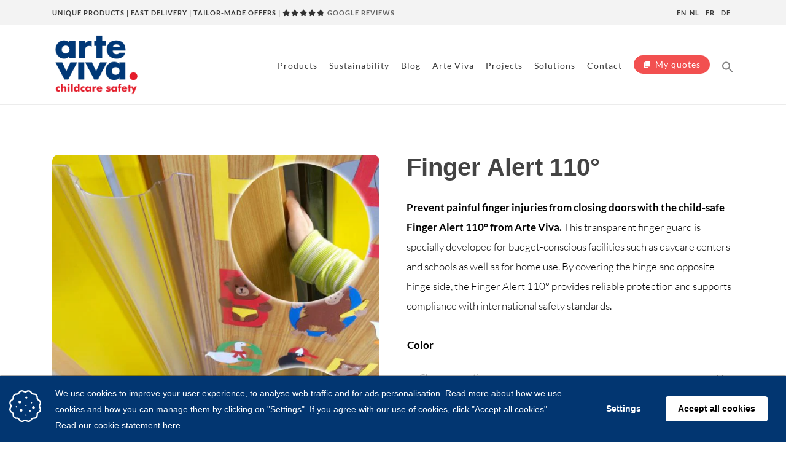

--- FILE ---
content_type: text/html; charset=utf-8
request_url: https://www.google.com/recaptcha/api2/anchor?ar=1&k=6LcvfbQaAAAAADwQb7V_JFTlNioXgoFr30vKKc5b&co=aHR0cHM6Ly9hcnRldml2YS5jb206NDQz&hl=en&v=PoyoqOPhxBO7pBk68S4YbpHZ&size=invisible&anchor-ms=20000&execute-ms=30000&cb=vw1qlhiuvzcr
body_size: 48499
content:
<!DOCTYPE HTML><html dir="ltr" lang="en"><head><meta http-equiv="Content-Type" content="text/html; charset=UTF-8">
<meta http-equiv="X-UA-Compatible" content="IE=edge">
<title>reCAPTCHA</title>
<style type="text/css">
/* cyrillic-ext */
@font-face {
  font-family: 'Roboto';
  font-style: normal;
  font-weight: 400;
  font-stretch: 100%;
  src: url(//fonts.gstatic.com/s/roboto/v48/KFO7CnqEu92Fr1ME7kSn66aGLdTylUAMa3GUBHMdazTgWw.woff2) format('woff2');
  unicode-range: U+0460-052F, U+1C80-1C8A, U+20B4, U+2DE0-2DFF, U+A640-A69F, U+FE2E-FE2F;
}
/* cyrillic */
@font-face {
  font-family: 'Roboto';
  font-style: normal;
  font-weight: 400;
  font-stretch: 100%;
  src: url(//fonts.gstatic.com/s/roboto/v48/KFO7CnqEu92Fr1ME7kSn66aGLdTylUAMa3iUBHMdazTgWw.woff2) format('woff2');
  unicode-range: U+0301, U+0400-045F, U+0490-0491, U+04B0-04B1, U+2116;
}
/* greek-ext */
@font-face {
  font-family: 'Roboto';
  font-style: normal;
  font-weight: 400;
  font-stretch: 100%;
  src: url(//fonts.gstatic.com/s/roboto/v48/KFO7CnqEu92Fr1ME7kSn66aGLdTylUAMa3CUBHMdazTgWw.woff2) format('woff2');
  unicode-range: U+1F00-1FFF;
}
/* greek */
@font-face {
  font-family: 'Roboto';
  font-style: normal;
  font-weight: 400;
  font-stretch: 100%;
  src: url(//fonts.gstatic.com/s/roboto/v48/KFO7CnqEu92Fr1ME7kSn66aGLdTylUAMa3-UBHMdazTgWw.woff2) format('woff2');
  unicode-range: U+0370-0377, U+037A-037F, U+0384-038A, U+038C, U+038E-03A1, U+03A3-03FF;
}
/* math */
@font-face {
  font-family: 'Roboto';
  font-style: normal;
  font-weight: 400;
  font-stretch: 100%;
  src: url(//fonts.gstatic.com/s/roboto/v48/KFO7CnqEu92Fr1ME7kSn66aGLdTylUAMawCUBHMdazTgWw.woff2) format('woff2');
  unicode-range: U+0302-0303, U+0305, U+0307-0308, U+0310, U+0312, U+0315, U+031A, U+0326-0327, U+032C, U+032F-0330, U+0332-0333, U+0338, U+033A, U+0346, U+034D, U+0391-03A1, U+03A3-03A9, U+03B1-03C9, U+03D1, U+03D5-03D6, U+03F0-03F1, U+03F4-03F5, U+2016-2017, U+2034-2038, U+203C, U+2040, U+2043, U+2047, U+2050, U+2057, U+205F, U+2070-2071, U+2074-208E, U+2090-209C, U+20D0-20DC, U+20E1, U+20E5-20EF, U+2100-2112, U+2114-2115, U+2117-2121, U+2123-214F, U+2190, U+2192, U+2194-21AE, U+21B0-21E5, U+21F1-21F2, U+21F4-2211, U+2213-2214, U+2216-22FF, U+2308-230B, U+2310, U+2319, U+231C-2321, U+2336-237A, U+237C, U+2395, U+239B-23B7, U+23D0, U+23DC-23E1, U+2474-2475, U+25AF, U+25B3, U+25B7, U+25BD, U+25C1, U+25CA, U+25CC, U+25FB, U+266D-266F, U+27C0-27FF, U+2900-2AFF, U+2B0E-2B11, U+2B30-2B4C, U+2BFE, U+3030, U+FF5B, U+FF5D, U+1D400-1D7FF, U+1EE00-1EEFF;
}
/* symbols */
@font-face {
  font-family: 'Roboto';
  font-style: normal;
  font-weight: 400;
  font-stretch: 100%;
  src: url(//fonts.gstatic.com/s/roboto/v48/KFO7CnqEu92Fr1ME7kSn66aGLdTylUAMaxKUBHMdazTgWw.woff2) format('woff2');
  unicode-range: U+0001-000C, U+000E-001F, U+007F-009F, U+20DD-20E0, U+20E2-20E4, U+2150-218F, U+2190, U+2192, U+2194-2199, U+21AF, U+21E6-21F0, U+21F3, U+2218-2219, U+2299, U+22C4-22C6, U+2300-243F, U+2440-244A, U+2460-24FF, U+25A0-27BF, U+2800-28FF, U+2921-2922, U+2981, U+29BF, U+29EB, U+2B00-2BFF, U+4DC0-4DFF, U+FFF9-FFFB, U+10140-1018E, U+10190-1019C, U+101A0, U+101D0-101FD, U+102E0-102FB, U+10E60-10E7E, U+1D2C0-1D2D3, U+1D2E0-1D37F, U+1F000-1F0FF, U+1F100-1F1AD, U+1F1E6-1F1FF, U+1F30D-1F30F, U+1F315, U+1F31C, U+1F31E, U+1F320-1F32C, U+1F336, U+1F378, U+1F37D, U+1F382, U+1F393-1F39F, U+1F3A7-1F3A8, U+1F3AC-1F3AF, U+1F3C2, U+1F3C4-1F3C6, U+1F3CA-1F3CE, U+1F3D4-1F3E0, U+1F3ED, U+1F3F1-1F3F3, U+1F3F5-1F3F7, U+1F408, U+1F415, U+1F41F, U+1F426, U+1F43F, U+1F441-1F442, U+1F444, U+1F446-1F449, U+1F44C-1F44E, U+1F453, U+1F46A, U+1F47D, U+1F4A3, U+1F4B0, U+1F4B3, U+1F4B9, U+1F4BB, U+1F4BF, U+1F4C8-1F4CB, U+1F4D6, U+1F4DA, U+1F4DF, U+1F4E3-1F4E6, U+1F4EA-1F4ED, U+1F4F7, U+1F4F9-1F4FB, U+1F4FD-1F4FE, U+1F503, U+1F507-1F50B, U+1F50D, U+1F512-1F513, U+1F53E-1F54A, U+1F54F-1F5FA, U+1F610, U+1F650-1F67F, U+1F687, U+1F68D, U+1F691, U+1F694, U+1F698, U+1F6AD, U+1F6B2, U+1F6B9-1F6BA, U+1F6BC, U+1F6C6-1F6CF, U+1F6D3-1F6D7, U+1F6E0-1F6EA, U+1F6F0-1F6F3, U+1F6F7-1F6FC, U+1F700-1F7FF, U+1F800-1F80B, U+1F810-1F847, U+1F850-1F859, U+1F860-1F887, U+1F890-1F8AD, U+1F8B0-1F8BB, U+1F8C0-1F8C1, U+1F900-1F90B, U+1F93B, U+1F946, U+1F984, U+1F996, U+1F9E9, U+1FA00-1FA6F, U+1FA70-1FA7C, U+1FA80-1FA89, U+1FA8F-1FAC6, U+1FACE-1FADC, U+1FADF-1FAE9, U+1FAF0-1FAF8, U+1FB00-1FBFF;
}
/* vietnamese */
@font-face {
  font-family: 'Roboto';
  font-style: normal;
  font-weight: 400;
  font-stretch: 100%;
  src: url(//fonts.gstatic.com/s/roboto/v48/KFO7CnqEu92Fr1ME7kSn66aGLdTylUAMa3OUBHMdazTgWw.woff2) format('woff2');
  unicode-range: U+0102-0103, U+0110-0111, U+0128-0129, U+0168-0169, U+01A0-01A1, U+01AF-01B0, U+0300-0301, U+0303-0304, U+0308-0309, U+0323, U+0329, U+1EA0-1EF9, U+20AB;
}
/* latin-ext */
@font-face {
  font-family: 'Roboto';
  font-style: normal;
  font-weight: 400;
  font-stretch: 100%;
  src: url(//fonts.gstatic.com/s/roboto/v48/KFO7CnqEu92Fr1ME7kSn66aGLdTylUAMa3KUBHMdazTgWw.woff2) format('woff2');
  unicode-range: U+0100-02BA, U+02BD-02C5, U+02C7-02CC, U+02CE-02D7, U+02DD-02FF, U+0304, U+0308, U+0329, U+1D00-1DBF, U+1E00-1E9F, U+1EF2-1EFF, U+2020, U+20A0-20AB, U+20AD-20C0, U+2113, U+2C60-2C7F, U+A720-A7FF;
}
/* latin */
@font-face {
  font-family: 'Roboto';
  font-style: normal;
  font-weight: 400;
  font-stretch: 100%;
  src: url(//fonts.gstatic.com/s/roboto/v48/KFO7CnqEu92Fr1ME7kSn66aGLdTylUAMa3yUBHMdazQ.woff2) format('woff2');
  unicode-range: U+0000-00FF, U+0131, U+0152-0153, U+02BB-02BC, U+02C6, U+02DA, U+02DC, U+0304, U+0308, U+0329, U+2000-206F, U+20AC, U+2122, U+2191, U+2193, U+2212, U+2215, U+FEFF, U+FFFD;
}
/* cyrillic-ext */
@font-face {
  font-family: 'Roboto';
  font-style: normal;
  font-weight: 500;
  font-stretch: 100%;
  src: url(//fonts.gstatic.com/s/roboto/v48/KFO7CnqEu92Fr1ME7kSn66aGLdTylUAMa3GUBHMdazTgWw.woff2) format('woff2');
  unicode-range: U+0460-052F, U+1C80-1C8A, U+20B4, U+2DE0-2DFF, U+A640-A69F, U+FE2E-FE2F;
}
/* cyrillic */
@font-face {
  font-family: 'Roboto';
  font-style: normal;
  font-weight: 500;
  font-stretch: 100%;
  src: url(//fonts.gstatic.com/s/roboto/v48/KFO7CnqEu92Fr1ME7kSn66aGLdTylUAMa3iUBHMdazTgWw.woff2) format('woff2');
  unicode-range: U+0301, U+0400-045F, U+0490-0491, U+04B0-04B1, U+2116;
}
/* greek-ext */
@font-face {
  font-family: 'Roboto';
  font-style: normal;
  font-weight: 500;
  font-stretch: 100%;
  src: url(//fonts.gstatic.com/s/roboto/v48/KFO7CnqEu92Fr1ME7kSn66aGLdTylUAMa3CUBHMdazTgWw.woff2) format('woff2');
  unicode-range: U+1F00-1FFF;
}
/* greek */
@font-face {
  font-family: 'Roboto';
  font-style: normal;
  font-weight: 500;
  font-stretch: 100%;
  src: url(//fonts.gstatic.com/s/roboto/v48/KFO7CnqEu92Fr1ME7kSn66aGLdTylUAMa3-UBHMdazTgWw.woff2) format('woff2');
  unicode-range: U+0370-0377, U+037A-037F, U+0384-038A, U+038C, U+038E-03A1, U+03A3-03FF;
}
/* math */
@font-face {
  font-family: 'Roboto';
  font-style: normal;
  font-weight: 500;
  font-stretch: 100%;
  src: url(//fonts.gstatic.com/s/roboto/v48/KFO7CnqEu92Fr1ME7kSn66aGLdTylUAMawCUBHMdazTgWw.woff2) format('woff2');
  unicode-range: U+0302-0303, U+0305, U+0307-0308, U+0310, U+0312, U+0315, U+031A, U+0326-0327, U+032C, U+032F-0330, U+0332-0333, U+0338, U+033A, U+0346, U+034D, U+0391-03A1, U+03A3-03A9, U+03B1-03C9, U+03D1, U+03D5-03D6, U+03F0-03F1, U+03F4-03F5, U+2016-2017, U+2034-2038, U+203C, U+2040, U+2043, U+2047, U+2050, U+2057, U+205F, U+2070-2071, U+2074-208E, U+2090-209C, U+20D0-20DC, U+20E1, U+20E5-20EF, U+2100-2112, U+2114-2115, U+2117-2121, U+2123-214F, U+2190, U+2192, U+2194-21AE, U+21B0-21E5, U+21F1-21F2, U+21F4-2211, U+2213-2214, U+2216-22FF, U+2308-230B, U+2310, U+2319, U+231C-2321, U+2336-237A, U+237C, U+2395, U+239B-23B7, U+23D0, U+23DC-23E1, U+2474-2475, U+25AF, U+25B3, U+25B7, U+25BD, U+25C1, U+25CA, U+25CC, U+25FB, U+266D-266F, U+27C0-27FF, U+2900-2AFF, U+2B0E-2B11, U+2B30-2B4C, U+2BFE, U+3030, U+FF5B, U+FF5D, U+1D400-1D7FF, U+1EE00-1EEFF;
}
/* symbols */
@font-face {
  font-family: 'Roboto';
  font-style: normal;
  font-weight: 500;
  font-stretch: 100%;
  src: url(//fonts.gstatic.com/s/roboto/v48/KFO7CnqEu92Fr1ME7kSn66aGLdTylUAMaxKUBHMdazTgWw.woff2) format('woff2');
  unicode-range: U+0001-000C, U+000E-001F, U+007F-009F, U+20DD-20E0, U+20E2-20E4, U+2150-218F, U+2190, U+2192, U+2194-2199, U+21AF, U+21E6-21F0, U+21F3, U+2218-2219, U+2299, U+22C4-22C6, U+2300-243F, U+2440-244A, U+2460-24FF, U+25A0-27BF, U+2800-28FF, U+2921-2922, U+2981, U+29BF, U+29EB, U+2B00-2BFF, U+4DC0-4DFF, U+FFF9-FFFB, U+10140-1018E, U+10190-1019C, U+101A0, U+101D0-101FD, U+102E0-102FB, U+10E60-10E7E, U+1D2C0-1D2D3, U+1D2E0-1D37F, U+1F000-1F0FF, U+1F100-1F1AD, U+1F1E6-1F1FF, U+1F30D-1F30F, U+1F315, U+1F31C, U+1F31E, U+1F320-1F32C, U+1F336, U+1F378, U+1F37D, U+1F382, U+1F393-1F39F, U+1F3A7-1F3A8, U+1F3AC-1F3AF, U+1F3C2, U+1F3C4-1F3C6, U+1F3CA-1F3CE, U+1F3D4-1F3E0, U+1F3ED, U+1F3F1-1F3F3, U+1F3F5-1F3F7, U+1F408, U+1F415, U+1F41F, U+1F426, U+1F43F, U+1F441-1F442, U+1F444, U+1F446-1F449, U+1F44C-1F44E, U+1F453, U+1F46A, U+1F47D, U+1F4A3, U+1F4B0, U+1F4B3, U+1F4B9, U+1F4BB, U+1F4BF, U+1F4C8-1F4CB, U+1F4D6, U+1F4DA, U+1F4DF, U+1F4E3-1F4E6, U+1F4EA-1F4ED, U+1F4F7, U+1F4F9-1F4FB, U+1F4FD-1F4FE, U+1F503, U+1F507-1F50B, U+1F50D, U+1F512-1F513, U+1F53E-1F54A, U+1F54F-1F5FA, U+1F610, U+1F650-1F67F, U+1F687, U+1F68D, U+1F691, U+1F694, U+1F698, U+1F6AD, U+1F6B2, U+1F6B9-1F6BA, U+1F6BC, U+1F6C6-1F6CF, U+1F6D3-1F6D7, U+1F6E0-1F6EA, U+1F6F0-1F6F3, U+1F6F7-1F6FC, U+1F700-1F7FF, U+1F800-1F80B, U+1F810-1F847, U+1F850-1F859, U+1F860-1F887, U+1F890-1F8AD, U+1F8B0-1F8BB, U+1F8C0-1F8C1, U+1F900-1F90B, U+1F93B, U+1F946, U+1F984, U+1F996, U+1F9E9, U+1FA00-1FA6F, U+1FA70-1FA7C, U+1FA80-1FA89, U+1FA8F-1FAC6, U+1FACE-1FADC, U+1FADF-1FAE9, U+1FAF0-1FAF8, U+1FB00-1FBFF;
}
/* vietnamese */
@font-face {
  font-family: 'Roboto';
  font-style: normal;
  font-weight: 500;
  font-stretch: 100%;
  src: url(//fonts.gstatic.com/s/roboto/v48/KFO7CnqEu92Fr1ME7kSn66aGLdTylUAMa3OUBHMdazTgWw.woff2) format('woff2');
  unicode-range: U+0102-0103, U+0110-0111, U+0128-0129, U+0168-0169, U+01A0-01A1, U+01AF-01B0, U+0300-0301, U+0303-0304, U+0308-0309, U+0323, U+0329, U+1EA0-1EF9, U+20AB;
}
/* latin-ext */
@font-face {
  font-family: 'Roboto';
  font-style: normal;
  font-weight: 500;
  font-stretch: 100%;
  src: url(//fonts.gstatic.com/s/roboto/v48/KFO7CnqEu92Fr1ME7kSn66aGLdTylUAMa3KUBHMdazTgWw.woff2) format('woff2');
  unicode-range: U+0100-02BA, U+02BD-02C5, U+02C7-02CC, U+02CE-02D7, U+02DD-02FF, U+0304, U+0308, U+0329, U+1D00-1DBF, U+1E00-1E9F, U+1EF2-1EFF, U+2020, U+20A0-20AB, U+20AD-20C0, U+2113, U+2C60-2C7F, U+A720-A7FF;
}
/* latin */
@font-face {
  font-family: 'Roboto';
  font-style: normal;
  font-weight: 500;
  font-stretch: 100%;
  src: url(//fonts.gstatic.com/s/roboto/v48/KFO7CnqEu92Fr1ME7kSn66aGLdTylUAMa3yUBHMdazQ.woff2) format('woff2');
  unicode-range: U+0000-00FF, U+0131, U+0152-0153, U+02BB-02BC, U+02C6, U+02DA, U+02DC, U+0304, U+0308, U+0329, U+2000-206F, U+20AC, U+2122, U+2191, U+2193, U+2212, U+2215, U+FEFF, U+FFFD;
}
/* cyrillic-ext */
@font-face {
  font-family: 'Roboto';
  font-style: normal;
  font-weight: 900;
  font-stretch: 100%;
  src: url(//fonts.gstatic.com/s/roboto/v48/KFO7CnqEu92Fr1ME7kSn66aGLdTylUAMa3GUBHMdazTgWw.woff2) format('woff2');
  unicode-range: U+0460-052F, U+1C80-1C8A, U+20B4, U+2DE0-2DFF, U+A640-A69F, U+FE2E-FE2F;
}
/* cyrillic */
@font-face {
  font-family: 'Roboto';
  font-style: normal;
  font-weight: 900;
  font-stretch: 100%;
  src: url(//fonts.gstatic.com/s/roboto/v48/KFO7CnqEu92Fr1ME7kSn66aGLdTylUAMa3iUBHMdazTgWw.woff2) format('woff2');
  unicode-range: U+0301, U+0400-045F, U+0490-0491, U+04B0-04B1, U+2116;
}
/* greek-ext */
@font-face {
  font-family: 'Roboto';
  font-style: normal;
  font-weight: 900;
  font-stretch: 100%;
  src: url(//fonts.gstatic.com/s/roboto/v48/KFO7CnqEu92Fr1ME7kSn66aGLdTylUAMa3CUBHMdazTgWw.woff2) format('woff2');
  unicode-range: U+1F00-1FFF;
}
/* greek */
@font-face {
  font-family: 'Roboto';
  font-style: normal;
  font-weight: 900;
  font-stretch: 100%;
  src: url(//fonts.gstatic.com/s/roboto/v48/KFO7CnqEu92Fr1ME7kSn66aGLdTylUAMa3-UBHMdazTgWw.woff2) format('woff2');
  unicode-range: U+0370-0377, U+037A-037F, U+0384-038A, U+038C, U+038E-03A1, U+03A3-03FF;
}
/* math */
@font-face {
  font-family: 'Roboto';
  font-style: normal;
  font-weight: 900;
  font-stretch: 100%;
  src: url(//fonts.gstatic.com/s/roboto/v48/KFO7CnqEu92Fr1ME7kSn66aGLdTylUAMawCUBHMdazTgWw.woff2) format('woff2');
  unicode-range: U+0302-0303, U+0305, U+0307-0308, U+0310, U+0312, U+0315, U+031A, U+0326-0327, U+032C, U+032F-0330, U+0332-0333, U+0338, U+033A, U+0346, U+034D, U+0391-03A1, U+03A3-03A9, U+03B1-03C9, U+03D1, U+03D5-03D6, U+03F0-03F1, U+03F4-03F5, U+2016-2017, U+2034-2038, U+203C, U+2040, U+2043, U+2047, U+2050, U+2057, U+205F, U+2070-2071, U+2074-208E, U+2090-209C, U+20D0-20DC, U+20E1, U+20E5-20EF, U+2100-2112, U+2114-2115, U+2117-2121, U+2123-214F, U+2190, U+2192, U+2194-21AE, U+21B0-21E5, U+21F1-21F2, U+21F4-2211, U+2213-2214, U+2216-22FF, U+2308-230B, U+2310, U+2319, U+231C-2321, U+2336-237A, U+237C, U+2395, U+239B-23B7, U+23D0, U+23DC-23E1, U+2474-2475, U+25AF, U+25B3, U+25B7, U+25BD, U+25C1, U+25CA, U+25CC, U+25FB, U+266D-266F, U+27C0-27FF, U+2900-2AFF, U+2B0E-2B11, U+2B30-2B4C, U+2BFE, U+3030, U+FF5B, U+FF5D, U+1D400-1D7FF, U+1EE00-1EEFF;
}
/* symbols */
@font-face {
  font-family: 'Roboto';
  font-style: normal;
  font-weight: 900;
  font-stretch: 100%;
  src: url(//fonts.gstatic.com/s/roboto/v48/KFO7CnqEu92Fr1ME7kSn66aGLdTylUAMaxKUBHMdazTgWw.woff2) format('woff2');
  unicode-range: U+0001-000C, U+000E-001F, U+007F-009F, U+20DD-20E0, U+20E2-20E4, U+2150-218F, U+2190, U+2192, U+2194-2199, U+21AF, U+21E6-21F0, U+21F3, U+2218-2219, U+2299, U+22C4-22C6, U+2300-243F, U+2440-244A, U+2460-24FF, U+25A0-27BF, U+2800-28FF, U+2921-2922, U+2981, U+29BF, U+29EB, U+2B00-2BFF, U+4DC0-4DFF, U+FFF9-FFFB, U+10140-1018E, U+10190-1019C, U+101A0, U+101D0-101FD, U+102E0-102FB, U+10E60-10E7E, U+1D2C0-1D2D3, U+1D2E0-1D37F, U+1F000-1F0FF, U+1F100-1F1AD, U+1F1E6-1F1FF, U+1F30D-1F30F, U+1F315, U+1F31C, U+1F31E, U+1F320-1F32C, U+1F336, U+1F378, U+1F37D, U+1F382, U+1F393-1F39F, U+1F3A7-1F3A8, U+1F3AC-1F3AF, U+1F3C2, U+1F3C4-1F3C6, U+1F3CA-1F3CE, U+1F3D4-1F3E0, U+1F3ED, U+1F3F1-1F3F3, U+1F3F5-1F3F7, U+1F408, U+1F415, U+1F41F, U+1F426, U+1F43F, U+1F441-1F442, U+1F444, U+1F446-1F449, U+1F44C-1F44E, U+1F453, U+1F46A, U+1F47D, U+1F4A3, U+1F4B0, U+1F4B3, U+1F4B9, U+1F4BB, U+1F4BF, U+1F4C8-1F4CB, U+1F4D6, U+1F4DA, U+1F4DF, U+1F4E3-1F4E6, U+1F4EA-1F4ED, U+1F4F7, U+1F4F9-1F4FB, U+1F4FD-1F4FE, U+1F503, U+1F507-1F50B, U+1F50D, U+1F512-1F513, U+1F53E-1F54A, U+1F54F-1F5FA, U+1F610, U+1F650-1F67F, U+1F687, U+1F68D, U+1F691, U+1F694, U+1F698, U+1F6AD, U+1F6B2, U+1F6B9-1F6BA, U+1F6BC, U+1F6C6-1F6CF, U+1F6D3-1F6D7, U+1F6E0-1F6EA, U+1F6F0-1F6F3, U+1F6F7-1F6FC, U+1F700-1F7FF, U+1F800-1F80B, U+1F810-1F847, U+1F850-1F859, U+1F860-1F887, U+1F890-1F8AD, U+1F8B0-1F8BB, U+1F8C0-1F8C1, U+1F900-1F90B, U+1F93B, U+1F946, U+1F984, U+1F996, U+1F9E9, U+1FA00-1FA6F, U+1FA70-1FA7C, U+1FA80-1FA89, U+1FA8F-1FAC6, U+1FACE-1FADC, U+1FADF-1FAE9, U+1FAF0-1FAF8, U+1FB00-1FBFF;
}
/* vietnamese */
@font-face {
  font-family: 'Roboto';
  font-style: normal;
  font-weight: 900;
  font-stretch: 100%;
  src: url(//fonts.gstatic.com/s/roboto/v48/KFO7CnqEu92Fr1ME7kSn66aGLdTylUAMa3OUBHMdazTgWw.woff2) format('woff2');
  unicode-range: U+0102-0103, U+0110-0111, U+0128-0129, U+0168-0169, U+01A0-01A1, U+01AF-01B0, U+0300-0301, U+0303-0304, U+0308-0309, U+0323, U+0329, U+1EA0-1EF9, U+20AB;
}
/* latin-ext */
@font-face {
  font-family: 'Roboto';
  font-style: normal;
  font-weight: 900;
  font-stretch: 100%;
  src: url(//fonts.gstatic.com/s/roboto/v48/KFO7CnqEu92Fr1ME7kSn66aGLdTylUAMa3KUBHMdazTgWw.woff2) format('woff2');
  unicode-range: U+0100-02BA, U+02BD-02C5, U+02C7-02CC, U+02CE-02D7, U+02DD-02FF, U+0304, U+0308, U+0329, U+1D00-1DBF, U+1E00-1E9F, U+1EF2-1EFF, U+2020, U+20A0-20AB, U+20AD-20C0, U+2113, U+2C60-2C7F, U+A720-A7FF;
}
/* latin */
@font-face {
  font-family: 'Roboto';
  font-style: normal;
  font-weight: 900;
  font-stretch: 100%;
  src: url(//fonts.gstatic.com/s/roboto/v48/KFO7CnqEu92Fr1ME7kSn66aGLdTylUAMa3yUBHMdazQ.woff2) format('woff2');
  unicode-range: U+0000-00FF, U+0131, U+0152-0153, U+02BB-02BC, U+02C6, U+02DA, U+02DC, U+0304, U+0308, U+0329, U+2000-206F, U+20AC, U+2122, U+2191, U+2193, U+2212, U+2215, U+FEFF, U+FFFD;
}

</style>
<link rel="stylesheet" type="text/css" href="https://www.gstatic.com/recaptcha/releases/PoyoqOPhxBO7pBk68S4YbpHZ/styles__ltr.css">
<script nonce="8uV-OHRkbT6OefBSJ6N4-Q" type="text/javascript">window['__recaptcha_api'] = 'https://www.google.com/recaptcha/api2/';</script>
<script type="text/javascript" src="https://www.gstatic.com/recaptcha/releases/PoyoqOPhxBO7pBk68S4YbpHZ/recaptcha__en.js" nonce="8uV-OHRkbT6OefBSJ6N4-Q">
      
    </script></head>
<body><div id="rc-anchor-alert" class="rc-anchor-alert"></div>
<input type="hidden" id="recaptcha-token" value="[base64]">
<script type="text/javascript" nonce="8uV-OHRkbT6OefBSJ6N4-Q">
      recaptcha.anchor.Main.init("[\x22ainput\x22,[\x22bgdata\x22,\x22\x22,\[base64]/[base64]/UltIKytdPWE6KGE8MjA0OD9SW0grK109YT4+NnwxOTI6KChhJjY0NTEyKT09NTUyOTYmJnErMTxoLmxlbmd0aCYmKGguY2hhckNvZGVBdChxKzEpJjY0NTEyKT09NTYzMjA/[base64]/MjU1OlI/[base64]/[base64]/[base64]/[base64]/[base64]/[base64]/[base64]/[base64]/[base64]/[base64]\x22,\[base64]\\u003d\x22,\[base64]/[base64]/[base64]/w5vCpcO+QMKfwqXDskLDsjrDksOWUsKjDMK0OABNw5LDlGfDnsOECMOtTMKlIyUnaMOOSsOJahfDnQxbXsK4w4zDi8Osw7HCgVccw64Rw5A/w5NnwofClTbDlRkRw5vDpj/Cn8O+dCg+w41/w7YHwqUxHcKwwrwHD8KrwqfCpcKVRMKqTT5Dw6DCrcKxPBJSKG/[base64]/wrM/XipUPGBoGgTCn8O+GUQnwq/ChcK+L8KvJn/CmjnDsTo8YirDncKvX8K+e8OYwobDvWPCkDomw5PDtHvCicKJwpsMYcOGw51nwo8MwpLDvcOOw7jDi8KvF8ONIxFVRMKVAFI9S8KBw6LDmm/CncO+wr7Ck8OdDGrCizcdQMONGg/[base64]/fMKyw43CkMKyS8OEw7DDi8K2wq9iUnRLKMK8fsK6wr0ZOsOqFMOVFcOYw4rCqXnCuEPDtMKhwoLCm8KCw75ZYsOvwqvDqlceMgrChSIaw5Y3wog9wp3CsErDtcO/w7/Dp193wqLCvsO7AS/CisOBw7hbwq3CthN9w5V1wrgbw7Fzw7PDpMOqXMOKwrIxwr5VJcOtJMOHVyrCnl3Dg8OxV8Kle8K1wrd9w7d1M8OLw6EjwrJ4wokxHsKwwqjCocKsUWRew6RUwr/[base64]/eU5tw5IceTR9BcKBw4zCjAEfZ8OAUMO3RcOkw55jw6XDiwVaw67DjMOATcKjN8KRIcOpwrocZRXCuV/CrMKSdsOxPTzDtUEOKgtGwrgFw4LDrcKTw4BWWsOWwptdw5PCthljwrHDlhLDm8OCHy5lwqlUHmhxw57CtTTDq8ORL8K5Qg0CXsOpwpHCtijCoMKgdcKlwqTCnlLDiGsOB8KEGUPCuMKFwrwWwoHDgmHDpEBSw4FVSG7DlMKXCMOVw4nDpABwegdTacKZJcKWAh/Cl8OBNcK2w6ZqccK8wrpnT8KewoYiekfDj8Opw73ClcONw4IWTTVCwq/DlnAfc0TClQgIwrVZwpLDjHVgwq0AEwUDw7ggwpjChcKtw4TDriByw4wlFsKWw702GMK1wrXCusKtfMKHw4gsV3olw6/[base64]/[base64]/DgHLDm8KBSXMSwohzw4PCokTDqcO3w53CoMKmw6bDocKzwrpBasKJGlVvwoRFT3t2w4g5wrHCpcOMwrNjEMKGd8OcBMKQLknCknnDjj8hw5TCnMO2fwUce3nDnQQVDWrCoMKOYGnDkC3ChnHDvGdewp1ea2nCk8OIRsKDw7TClcKqw4LDkREhNsO2Yj/[base64]/DlGjDg2xPw7Q6w581XxIRJ1/Dig7DrsKLFcOiY0TDlcKAw6owMRJuwqDCn8KxbX/CkRFxw5zDr8K0wq3Ci8Kvf8KFRFVZF1VqwrQqwq1Fw5F2wo7Cj2nDvVLDoFJyw4/DlXQmw4RValNHw53CjzHDrsK7IDFUfhLDjm/DqcO0NFfDgcOGw5tOJjEPwqgXD8KpFcKfwo5Ww6olVcOqdsKmwpRQwqrCqVbCh8KjwqgLdcKqw6xyTXXDp1wcIcObesOxJMO8f8KdR2rDsSbDv0jDpljDrGDDuMOBwqt9wqJTw5XCt8KDw6jDl2hGwpNNXsKtwojCicKSwonDmU8ZYMK/[base64]/[base64]/CgEXDkW9Ew5AoMMO8eHoFwr3DvCtxJHnCs0Ucwo/Dk2fDosKuw6LCqWQ3w5bChyIuwoDCvcOMwqzDqcOsFkzChcKOGAodwpsAwrZCw6DDoVLCqj3DoVhTCcK1w4ZQa8K3wq5zWETDusKRKxRWAsK+w77DnBjCjBEZJ0tVw6/Dq8KLZcOfwp9jw5ZVw4VYw6VKKcO+w4bDnsOfFwvDvcOMwqzCnMOBElPCo8KKwr3CoWvDgnnCvsOQRgZ6QcKXw5IZw6zDh3XDpMOoHsKCUSLDuFDChMKGJsOAJmcsw6YRUsOQwosdKcKmBhoPwrvCi8OVw6VHw7UiVTDCvQ4Iwq/CncKow7XCocOewo13AGDCvMKoBy0QwqnDg8KwPx0uCMOXwpfCiDTDjMOGW20AwqzCgsKpN8OEaFHCpcORw6bCg8K5w6PDtThfwqN4RUkJw4VKD2g6BiLCksOADVjChBPCrmLDiMO0JkjCqsKjMT7Co3DChSJbIcODwo3ChG/[base64]/DjMKhw4DCscKeWcKDw7TDtMKQD8OtwpnDhcKZwofCsGgLFBQyw4HClkDCmn4OwrUnLQ0Ew7Q/csKAwqsVwq/DoMKkCcKeCEBYbVfCtcOwDFxTSMKRw7tsLcKPwp7DkVYwW8KcFcOrw4XDlx7DmcOLw5pXB8OLw77DlA13wq/Ch8Oowrk8OCtLVsOFcwjDjlYKwpAdw4PChgXCrxjDosKOw7EqwrzDkGbCosOLw57ChArDm8KbYcOaw4gRQ1DCo8Kwaxx2wrsjw6XCmsK2w63DmcOVcMKxwr1ZPRnDgMOed8OgScOlcMO5wo/CgCrCrMK5w4/CpRNCCU9VwqZQFAHCtsKKUn9VLSJAwrF5wq3CosOSDW7CvcOsKXXDgcOXw4bChh/CgMKrcMKZVsKJwqsewpI2wozDsi3CuCjCicKuw7s4fHdRYMKpwrzDkUzCj8KNAzLCo1o+woTCtcOYwrgdwp3CisOJwrvDqijDqCkyQTDDkgArJcOUYcO/w4xLSMKOWcO9Blskw6jCnsObYQjCqsKRwr4vV2LDuMOtwp0jwosqKcOaAsKOTAfCh05kCsKAw7TDqT5ySMK2E8O+w64sWcOtwrooKXAMwoZqHn/CrsO/w5RdRSXDmG1sNxTDuG5bBMOSwpHCkQ84w5nDtsKxw5tKIsKNw6zCqcOCF8Oxw7PDu2DCjBYdbcOPwqwlw6wAFsKvwohMQMOLw7bDh29UCWvCtzozFHxqw6vDvCLCqsKtwp3DoEpUYMKaWTnDk1DDvifCkh/DvD/ClMO/w67Dr1FywogOesKfwrjCoHbCpMO9csOZwr3DiQ8VU2fDtcO1wrXDh0soPH7DpsKQX8KUwrdpw4DDisKJXxHCr0XDvQHCh8OvwqHDnXJfSMOWEMK1AMOfwqh8woXCiTLDq8Ojw7J7D8OyPsKtZcOOR8O4w7oBw7lwwpIoSMOYwp7Do8K/w7tow7LDtcO1w697woM8wp56w5XCgWEVw5kEw5TCs8K0wovChhjCk2nCmVbDgxHDusOlwpfDtsK0w4lbfHVnM2Z2EUfCuxvCvsOWw5fDtsOZWMKLw4oxLGDCrRYJQSPDrWhkcMOGMsK0MhrCqF/DqyLClV7CmwPChsO/DXh9w5HCscO0PUPCp8KKd8Oxwrh6wrbDu8KXwpXCjcO2w6HDqsOePMKKVV3DnsOCSzI1w4bDgwDCrsKbFcKewoxlwo7Ct8Ouw4Y+wrPComANGsOlw6MJAX0TTnkzdnEUdMOhw4QfWyfDo13CkQEjBU/CicO4woNrd3RwwqcWSmVZcgtbw4whw4sEwqJawqbCsQnDixLChTnCqWDCr2Z7T24xdyXCoTJGQcOGwrfDtD/CnMK9IcKoIcO9w4TCtsKbFMKywr1Ww5jDtHTCnMKEQ2MXAx5mwqEWIV4bw4omw6ZhXcKzScOZwpI6CmzDlhDDvXrDpsOLw5MJVxtdwq7DoMKYNMKlCsKWwo/Ch8KIRE0JHi3CuSXCucKGX8OmYsKVCxvDt8KqF8OzXsKtVMOtw6PCkXjDuVo2MsKcwqbCjRfCtzoQwqjDkcO8w6zCqcOlK2XChMK5wrMtw4bCusOvwoPCq3LDtsKTw6/DlhDCiMOow5vDvU/[base64]/DjsKdMwvChCx8PiHCh33DmsKdPFHCoEI4wqLCo8K5w4zDujLDqEotw5zDtsO5wqRmw5rCuMO4c8OuC8KZw6LCv8OYDzh1JVPDnMOfJcOowqosIcKue3DDu8O/DcKhLg/DqnLCncOZw7bCuW/[base64]/C2TDm1YIGsKTJcKxw7gewo/[base64]/Dgz7ChcOIw6t+w7AZwrsXwpdIw6rChxV4w400dj5/wrjDlMKQw7nDv8KDwq/Dk8KYw7w7WHoMZcKOw787RWVSBhp1OULDlsKGwpc5LsKsw4sJN8KEBFHCkxnDkMKHwpDDkWMsw7/Ckw5GGsK5w5vDr2AjX8OjaXLDuMKxw77Ds8O9H8OJeMOnwrfCsQDDjAdHHy7DqsK1F8K3wobCp1DDgcKBw51uw5PCnhfCjEzCpMOxV8OHw6kmYcOQw77Cl8OWw5FHwo/CukrCll8yQmYgSGIFZMKWblvCoX3DrsOwwq7CnMOdw5sKwrPCu1NFw71swp7DscODYjM6R8KTdsOYH8OVwoXCjMKdw5XCj3HClT0/PcKvBcKecsODC8K1w5nDi2o3wrXCgz15wqQew5YvwoPDscK/woLDgXXDvU3DvcKdBDbDijrClcOWLXBLw4Blw5rDjsOlw4pFQT7CqcOGR1Z4DFk+LsOuwoZVwqV5HSNaw7JFwqzCrcOFw4LDscO/wrFAScK5w495w4HDnsOdw7xVR8O3YALDt8ORw41lEMKdw7TCqMOxX8Kgw6Jaw5hQw7BvwrzDp8Knw4Y/w5bCqF/DjWADw4XDv0/[base64]/Dq8Ofw7sZdAHDg2/CvT7ClcOhw7fDk1rCpyzCksKVw7gdw6sCwqMjw6nDp8O/wpfCgxRjw5xlbn3Dq8KjwqJBe3paYl98F1HDtsK0DjYCXlkTPcO4bcOLEcK/KjPCksOLaCvDosKeeMK/w5jDlUVEA2JHwr8eRsO4w67CgzBkUcKJdS7CnMOIwohzw4gRBMOxNBTDtjjCiXosw608w4vDpMKRw6jCnHIAEF1wX8OUEcOhJMOOw6/DmjttwpzCvcOqaxsXfcOiYsONwpvDo8OWKhvDpcK0w7ESw753bgjDqsK+YyLChkZUw5/CmMKMS8K7worCgUdDw4TClMKWWcKaDsOZw4MvInfDgDYxNx8YwpHCszEVDcKew5fCpiPDjsObwqQrERjChkDCr8O+wpxcJ3ZVwrERYWXCnhHCnMO/dQAFwobDgi4+c3ENa2QSFBLDjRlMw4c9w5oTIcKgw7pdXsOmYMKIwqRiwo0pci1Ew57DsWBKwpVqD8Ohw6ogw4PDu3zCoRUmI8O2w7pqwp9XQsKXwozDjTTDryHDj8Kvw4/DhSJUejdawozDrhg7w4bDhRTChgjCsU4gwoZVdcKWw74ywp5Uw7QlEsK/wpHDhMKew5llTUHDh8O6PiwAI8KKV8O/MwbDqMO8McKsCytSdMKRWH/[base64]/DhFIbwqd7UlHDsw93w6pzZinDtE3Dq8KdESfDukPCoWbCg8OtbmIWMXRnw7BLwopowrJfcTVxw4zCgMKUw7vDsxAbw6c+wr7DuMOYwrEzw7vDt8OaeF0vwpdMZhR3wrXColhPXsOfwrDCi3xObE/CgApNw4LCjmRLw67CvcO4PxA6aRDDh2DCiAI/NDdQw4Ejw4EKDcKYw4bCtcKHbm0swr1RZDjCn8OuwpsSwo8lw5nCvXTDscKtDwfCgQFebcOkWSzDjQcnRMKCwqJzbyQ7BcOhw44RK8KgGMK+O2JNUWDCocOiPsOmRnfCvMO4RTfCjiHCux0sw5XDtmIgd8Ohwr/Dg38kLzcVw5HDh8OnOBAzI8ONE8Krw4HCqXLDvsO/aMO6w4hEw6nDtMK3w4/DhHDDgXPDhsOZw77Ci0jCnlPCgMK2w6QPw6QjwotnTh8Lw5zDh8Ozw75owqrCk8KiWsOxw5NiW8OAw55SMCPCiyZgwqoZw5ErwokLwpHCvcKqBV/DszrDrjXCj2DDncKJwpzChsOZdcOXeMOIOFF+w7VVw5jClGvDg8OHDsOxw7hew5bDpi9uKjHDmTbCsS5Bwq/DhQY5ATrDmMKoXhQWw69WVsKMAXXCtiJJKcObw6Jow4jDucKFSRHDmcKjwqt3DMOYDF7DpAUTwpBAw5EFCGo2wqfDncO+w7APAmZSHzHCkMKaCsK1RcKhw6dEMQM7w5xCw6/Cqn1xw6zDl8Kad8OzS8KUbcKfQm7Dhk83cS/DucKAwrE3PsOlw5/CtcKPMXPDii7Dr8OHUsO/wrBRw4LCtcKCwrnCg8Khd8OwwrTCpG85C8OZwrzCncOLNF7DkUgCPMOKPXRLw4DDlsOuTlzDom0GfcOlw6ddbmZgVAjCjsK8w6cLHcOlI1bCrX7DjcKSw4RIwrEXwp/Dh3LDl0srwpfCusKswoNvVsOXcMO0HjPCrsKtP0w0wphJLAkyTVHCoMK0wqoic2tZH8KIwprCjk/CiMOaw6Jlw6dwwpfDiMKqIlovVcODPhbCvB/DmsOIw452M3HCqMKnFzLDvsK3wr5Mw6B7wp4HNHvDisKWa8K+WMKyWn9awrHDi294IRPCunFgbMKKExdTwrHCrcOsB3XDrsODHMKVw7vDq8ONbMOEw7QcwofCqsOgNcOIw6/Dj8KLHcKzfEfCkGfDhEgieMOgw6fDo8OKwrAMw7YEcsKhw5J+Zy/ChVEdBcOdMsOCdUgWw7Rye8OtQMOiw5TCucKZwr9ZbifDtsOTwrzCjAvDjjHDqsKuPMOhwrrDl0nDsj7DjWLCvS0nwpsMYsOAw5DClMOjw4gGwovDncOhTw4vw5ZJasK8T1hDw5o9w53DiQd7WA7DlGrCgMOLwrlGb8Opw4Eww4Y7wpvDkcKtGixqwo/[base64]/DcKJw5lbTcKDw44aUkLDk8KJwoTCoUNqwpfDhALDjC/[base64]/Crn3Dm8Onwpsqwo/ChWIhGChmwoPCrWcyXGVzBjzDj8Oiw48Ww6gww5wyKMKxDsKQw6wnwq4cbX7DkcO2w5xJw5TCmiwVwr8fdMKqw67ChcKLQcKRa1zDhcKzw6/CrAYlTkALwrwbB8KqM8KSdh/Cs8OpwrTDjcOHN8KkN2UDRkF8wqXDqDskw4fDi2fCsGsnwp/CvcOAw4rDrhbDosOCJnFMSMO2w4DDswZbw7/[base64]/w4LDtcOEYmJbMl/Cu8OBwoPCtcKZf8OeBsOaBMK2S8KFNcOncSjCowF2GcKtwprDrMK0wrzCvUwpKcKPwrTDl8O5S3s1wonDnsO7YwPCtVACC3DCrSo/WMODQC/CsCIPVVvCocKCWT3Cmm4/wpZFMcONfMK/[base64]/DszXCqCMFw4c/MMOYwr1Fw5bDlsOKwq4EQTJZwrfCjMORSG3CrsKOBcKtwqM8w4YcAsOsI8OXGsOzw6wUdMOHDhXCsiAZH242wofDvmQDwqzDhsK/b8KATsO9wrLDm8OjNGjDpcK/A38xw5HCmcOACMKuIVnDtcKXTg3CocKpwoNmw5VdwpvDhcOcGkUqGsOAfAXCsWJxHMOAThPCrMOVwodiYxPCj0vCqXPCky7DsxYEw4New6zCk13DvgRdVsKDWBo7wr7CscKoLg/CqDLCqsOBw6YQwqoNw5woaSTCvGvCpcKtw61SwpkJL1ssw5IQEcOnVMOrR8OSwqtyw7TDui56w7jDl8KpSDLCnsKEw4NAwovCvsK6DcOKcH/[base64]/Cim7DklbDr8OJHsKVw5HDjgXCmmvDlcOsalYaa8OYJcK4Wmg3FjtswqnCpzd/w5XCpcKKwo4Vw73Du8KMw7cUNFYsLsOHw5HDqhN5BsOUbQkPZisjw5YxAsKMwo3DtBkfKkRwB8OzwqIJwo0hwozCncOww4cBScOdV8OUASHDgcOhw7BENsKUBgZPZMO8NAHDgz1Aw6MIKMKtLsO/wpN0bzYLUcOOBQzDsCJDXDLCtUvCsyRLbsOkw6fCncKScGZBw5khwpNkw4R5eUE4woMywqrCvhrDjMKFOUpyO8OVP3wKwqA7YVkQCjo5VhhBOsK3VsOuTMOuGAvCmlfDrlNvwrQUWBUBwqrDusKpw5/DlsKvUCrDr19swrR6w6VOb8OZUFfDog0dM8ObW8K4w4rDisObCVlNYcO/[base64]/HSNswp3DiMOlw7EZw7XCiSjDlMOpw6fDr8ORw6LChcObw6wUGQ9pPQPDsUB5wr9yw41+BgwDGl7CgsKGw7LCnznDrcO9NQ/DhkTCmcKAcMK7ITvDksOiMMK2wopiAGd9IsKPwrtRw5PCijsrwq/CgMKjasKMw7ZQwp5CGcO0VB/[base64]/CvMKFwpZJf8KscMKXwqsXw4rChXsGZ8OJX8OHSAYvw4LDqGx5w5U0E8KYX8OwGW3Dgkw2I8KQwonCqRLCi8OsQMKQRX81JV46w6pHBDrDrGkXw7/DlX7Cv2dOMwPDjQDDosOlw50vw4bDqsKzOsOQYCJAAcOqwokyE2HDvsKoM8KEwrHDhz9DNMKbw7lpWsOsw4gcbTJrwqR/w7rDpkNEScOJw5nDsMO5dcKYw7ZhwrZxwqF7wqFvKS1XwrTCqsO0CAzCgg4cZ8OwGsOSP8Knw64/PBzDmsKVw5nCvsK5w73CuDbCr2nDvg/[base64]/w5xNNhh0w7vDosO8Bxs9w6cJw5pyw6l1IMK2D8KEw4PCqMOYw6nCt8KmwqBmwqfCjihAwqvDkhrCosKFCw7CiGTDnMOHLMOwC3Uewo4ow7BMDFDCvh1Cwp4Dw4FrJnELVsOJBcOSVsK3DsOkwqZJw4fCkcK0L3bDlQNzwogOKsKEw4/DmwBUeXPCuDPCmlkqw5bDlBIwScO4NDTCqD/CqjZ2OirDgcOpw4hCbcKbN8K5woBbwroXw48cAGZWwofDsMK7wo/Cu1FcwoLDlWQQET9wOcKRwqXCon/CiRMIwrXDtjUEQ1YGPsO8G1PCncKEwrnDs8OBZlPDkAh0CsK5wqI6RVbDqsKtwox1eVQ8QMOuw5/[base64]/NsOoBWzCmnxvHMOuwppmW0cGQMO/wpPCsw0JwqTDqcKBw73DhMOFMD94RsOLwrvCr8OfWnzCoMOhw63CuAjCpMOzwqTCvsKGwppwGjrClMKZWcOGcD3CmMKGwoXDlioswpfClm8iwoXCtic+wp/CtsKkwqxuw4k6wq7Dh8OcYcORwpnDqgVMw70Xw6hWw6zDtcKtw5Msw7BDLcOhIBzDuwXCocOpw7omwrk7w6Ihw7dPcAZQPMK0FsKewr4JLVnDsi/DncONe3MzLsKvGnQlw6gvw7rDtcOJw4HCjsKJM8KBacONSnDDh8KLGMKuw63DnMO5OMO3wp3Ct3bDvTXDgQXDqnAVCsKtBcORJjvCm8Krfl9Bw6zCsybDgXsPw53DkcKQw6MIwojCnMO5PsKVPMK/CMOWwrIqOX3Cg00aTy7CpsOUTDMgA8KDwrUZwqM7b8Ocw4tswqlTwqQRZsO8OMO/wqBMfRNKw5JHwp7CscOwQcO8XSfCtcOHw7dhwqLDtsOaBcKKw5bDi8OTw4MTwqvDtsKiOA/DtzFwwpfDk8KaJUZnLsOkJ0DCrMKwwqokwrbDt8KGwpY+woLDlklLw5dOwrIawrU0di3CnFbCsWDCr2/CmcODbEvCtklqOsKFSQ3CscOUw5NKGR9+ZnhZPcOqw6XCs8OnAFfDpzgIKXMZXmPCszlmcSgxSAgESsKTDUPDqMOyMMKMwp3DqMKIek0hTTTCrsOHaMKnw7XDo0DDvETDosKPwovCgQFgJsKDwrXCrj3Chi3CgsKUwoLDo8OEZBR9JlLCrwYrUmJ/LcOtwpjCjVpzcUZdQQzCs8KyacO6QcOlD8KiEMOqwrlGLTbDisOnMH/[base64]/[base64]/DrsO7HcKTMg3CtwhrL8KLw688BMOlwpoyAsOvw6dQwoN0HcOxwqzDtMK+ViZzw6XDssKiHRnDp1/CqsOsUjnDrB5jD1Jbw4nCvVzDujrDmzkjYFDCsW/Chx9oWBFwwrfDgMOfPRzDqW4KM002XcOawoHDlUprw70hw58vw78Fw6bCpMKoNC3CiMKMwpU2w4LDk2Yiw4Z8N3kPS0/ChGrCjVslwrsqWMO1JzYqw6DCqMOMwo3Dv38aPcOXw71nVld5wr7CncOtwq/Cn8OfwpvCqcKkwo/CpsKTckEywq/CtRMmBwPDqMKTBsOjw77Dv8OEw4lww5vCisKCwrXCr8KpIFXDmy9Qw63CqHTCim/Dh8O+w51QVMKpdsKGMFrCuDUQw6vDkcOJw6NYw5vDt8KOwobDnGQ4EMOjwpPCuMK3w5Vbe8OncH3CkcOoMg/DksKEU8KcQR1UAnNTw74iBH1KXcOLWMKdw4DCv8Kzw6gDa8KVb8KgTg8VdsORw6HDs1bCjG/[base64]/bWvDhsKnGg/CpsKOH8ODPW/Dp8KWw4NUMMK1w45uwqrDgHdhw6DCh17Doh7ChsKaw7/[base64]/wrl0Z8OFwrhjwpICwoLDlEwHw61nQMOpwqQ9PcOZw5zCisOWw4BowpDDqcOPUsK0wpxSwr/ClS8eZ8O1w6g4wqfCimbCg1/Dhxw+wpFPRVjCiSnDgCYNwqbDq8OcNBt8w7FfDWTCmcKrw6bCnB3DgBvDvSjCl8OBwr4Sw6Uaw6LDs23ChcKnJcK4w48BO1F0w71IwpxYQQkIJ8KbwplHwqLDhXIywprCmz3CqHzDuDI5wqXDu8Onw4TCuDNhwqhqw5cyH8KYwq7DkMOawqDCncO/a0sEw6DCj8OyUGrDl8Obw4JQw7vDvsOewpJ7Vk7Ci8K/FxfDu8OTw7RAKjNdw4UVDcObw4/DisOUWn1vwrYlZsKkwo1zHntww7BiMm/DgcKmegnDqW4rQMOKwrrCscOOw5jDpsO6w4FPw5fDj8OpwolPw5PDtMO2woDCvMKxbhchw5/CjcO+w4vDgS0QNA9pw5HDmcOSO3/DsXfDiMO4U1nCnsOdecKQwojDlcOUw43CvsK3woBww4UVw7RGwpnCp0DCnDDDrXLDuMKmw5zDjgxGwqhbccKcJMKLPsOFwp3ChsKsLcKwwrJXLlF/KsKHHsKRw4IdwpRQWMKkwr4ZLA5iw555csKkwq0XwoTDoRxqYiTCpsOkwrfCjsKhHB7CosK1wp0PwpN4w4Z0J8KlSEt9ecOYa8KAWMODdhbDrUkdw6/CglxUw4pFwo4ow4bDo0QGO8OUwprDrnJnw4bDnXrDjsKPTUzChMK/O2Aie1EfKsK3wpXDkyTCucOuw5vDnG/Dp8OtFx3Doy0Rw75Lw7U2w57CqsKsw5sCBsOXGiTCmCjDuQ/CmDbCmm0Xw7/CisOVOgpNw7YDUsKuw5MyWcKqXGp4ZsOIAcOjHsOYw4PCik7CkHYJVMO/MzjDucOcwr7DnjZDwqRBTcOLNcKcwqLDh1p6w6fDmlxgwrbCpsKcwqbDgMOUwpPCgw/Dk3cDwozClRfDucOTCEpDwo/DjsKkI33CvMKIw5MbBW7CsGbCssKRwqvCkg0LwrLCrVjCjsOvw5cGwrgnw7LClDlYB8K7w5rDukoEH8OvRcKuORDDqsKwZi3CjMOZw48fwokCHzPCncOtwo8rSMO9woYcZcKJZcOhKcOkDRdfw4shw4EZw4DDkVvDnynCkMO5w47Cl8KfPMKrw6/[base64]/CjMK+wrcJXjjCq33DjMOLw53DiBxSwoMMwrTCgDvDnGN2w6TDicKow5jDphl2w5VJO8K6EcOxw4V+TsOKb00rwoTCnxvCisKFwohnKsKlIHkfwog1wrFTBCPDnB01w7oCw6dGw7zCoHXCrFFHw4zDigI8F3TCjH5vwqrCgnvCum3DosKjSWYfw6/ChAHDlgjDqsKqw7LClMKlw7RqwoBxFyfDlU9Iw5TChcO8IMKgwq/CrsKnwpooI8OZGcK4woZYw5kDdxMyXjXCisObw4vDkwnCkCDDmHbDjygEdUc8TzjCtcOhSRwow7fCgsK9wqB3D8Otwq9banLCoX8Aw7zCssOowq/DhHkPOhHCpDdVwr0JKcOswqTCkAzDgMOewrIdwpBCw4lRw744w6nDlMOdw7PCj8OCDcKcwpQSwpLCsH1dX8OgWMOQw7PDpMK7wozDl8KLZcK5w7fCoCgQwrZhwo0NSDrDm2fDtxxJeTU2w7VeBMO4LMKfw5JGE8KsDMOUYx0Mw7PCqsObw6DDg1DDvj/[base64]/CvsK4wqNAw7rCu8OiZFoCwqjDlcKEw7BtcsO4w7EDw6PDp8OKwq8ow7F8w6fCqcOJWADDihvCl8OgWEZJw4JsKWzCrcKNI8Khw6pow5RBw6nDmsKcw5ZMwpDCmMOaw7XCrRJiayXCqMKJwqnDhHpmw5RZw6HClFVUwrbCuRDDjsO9w6xVw7/Dn8OCwpsWUMOqAsOLwo7DgcKVwolGVHIew4Vew4PChnTCjTQtWmcRLF3Dr8KQf8K2w7p3NcKTCMKBTRIXfcOQckYNwoxUwoYGTcKmCMO4w73CuibCmA06R8Kgw6jDgUAKZsKYUcOGWnRnw7rDn8ObBR/Do8Ksw6YBcy3DrcKzw71tc8KsfwvDg1Yvwo9ww4PDj8OWQsKuw7LCpMK+wrTCullYw7XCvcKsPDfDgcOJw7l8FMKcDWgNIsKRAMOww4PDu2EOOMORMsOXw4LCn0TCh8OSeMO+Gw3CjsK/[base64]/XsOSwqzCh8KuHy9iw7k/w6bDr8Oxwo4uw7bDswMvw4/CuWbCskvCscKkwqAKwrvCjMOKwrIEw5zDgsOGw67DucONTMOtMVXDlVENwqPDn8KDwpNEwp7Dg8O5w54+GxjDg8Orw4kuwpdNw5fCkCtPwrpHwq7Djh17wphEbQPClMKMwpgvKWNQwp7CisObPmh7CsOUw70pw4RscSxrNcOHwo8CYEg/[base64]/w543UjHDsiEwBHMrw4Iuw6JMwqHClXDDln8WPhLCnMO3d0/CpBXDh8KIVCPCpcKUw4XCt8KGExp4ZmUvBcKzw7xXWzDChmYOw7jDvUFww6sHwp3CqsOQF8Oiw5PDj8O1GzPCqsO4H8KowpdPwoTDosKQO0nDhE8cw6vCmg4IVcKhdkRuw4PCksO2w5fDisKrM27CgBMjMcO5I8KfRsO4w6RDKzLDlsOSw5fDvcOEw5/CksKDw4FcDsKuwq/DvMO3Xi3Ch8KRLsOZw6NTwqHCkMK0wqRBK8O5b8K3wpw1w6vCucO5dSXCocOiw5/CuClbwogFWsKFwrpwA1jDgMKMRxtsw6LCpHJLwpnDqVDCqTfDiSHCsyZsw7vDpsKAwrPCv8OSwrkLRMOuYMOxecKxEmnCjMO9NgJFwrPDgFxPwo8xAQMvEEJTw7zCosKAwp7DlMKuwqJ6w7ETeTMOw5s7W0vCvcO4w77Du8KRw6fDlg/[base64]/Cu8KGG8KbQG0gQE3CtMKLw7kNL8Orw6/CiH/Cu8O8w5nCksKuw6PDqcO5w4fCjMKnwpM4wo91wrnCvMKRZHbDlsK7NxhUw7gkIAAqw5TDgmLClG3Dr8OWwpksWFrCkTFOw7HCiFnDpsKFMMKYOMKJVT7Cm8KoQXTDm3IpScK/[base64]/[base64]/w4Bgw5orw4Y9wplWFcOxwploMDXCq2kow6rDsiXCjMONw5YyPAPDvwhYwol3wqUnNsOSMsOlwqE5w4NDw7BSwqNTflDDsxnChiTCvkh8w4zDscKsQsOFw6DDmsKRwr3DgMKkwozDscOow63DssOGMFlQb05SwqHCkydmdsKHJ8O/[base64]/[base64]/[base64]/ecOXwo/Dq8O2w5cGN0BVfikCTcOmacKCNsOTEVHCs8KJfMOnGcKfwp7CgiDCsygKS1kUw4HDtcO5NQ/[base64]/Dm8KIPGnCkFvCt8KaRMK4w4zDmMOYwrV7w4vComMtKV7CssKMw5DDr2rDicKiwp4OMsOFDsOsFcKnw7how7PDm2rDrn/Ch33DmifCmxTDo8Ohwqdww7rCm8OZwrpNwq9awqsrwp4Uw7rDjcOVVxTDuG3CjiHCnsKTYcOgQsOHAcOGbsO7D8KFKwBEQw/CusKlOsO2wpYlIzc/BcOjwoZDMMOoO8ORH8K7worDgsOVwp80Y8O3ESbCiCfDtknCtGfCoUxgwpwzQGouA8KkwoDDi1XChXEFw67Cgn/DlMOUaMKxwol/w5/Dn8KzwrRMwqrCtcKbw4p4w7hgwpDChsOWw7fDgDfDuxLDmMOhSRbCgsOeM8OgwrLDoknDjsKCw65yf8K5wrAYDMOfKMKcwosXDsKFw6zDlcO2VTjCr3rDhnI0wqcga0lEK17Cql/CvcOaWH1lw5VPwqB5w6nCuMOnw5sFW8Kew5ZUw6cqwonCkEzCuH/CqMOrw6DDrWzDncOMwr7CjXDDhMOlcMOlKF/Co2nCvEnDlMKRMh5Jw47DlMKuw6VDSi9Fwo/Dk1vDr8KBdxzCmcOWw7LCmsKnwrfCnMKHwqkLwqjCokjDhSvCu2TCrsKrPhrCkcK4OsK0E8OmEWk2w5TCg07CgxQXw4/Dl8OwwqZRKcKRGC5sIcK9w5svwrLDgsOUGcKrcBVkwqfDhGDDtQgAJCLDlMOdwp57w75BwrLCgn/CpMOmYsKRwq8nLsObJ8Kqw6HDoHw9OMKDbELCvgTDqDA2YMOjw6nDqz1yeMKGwrkUK8OfRDPCvsKBGcKIT8O/DhvCjcOgGcOMHHoSRDPDmcOWC8Kuwo9rJzVzw4chf8K8wqXDjcOZMcOHwoYAahXDjlXCn3N9KcK8CcO1w7PDtznDhsKPCMOSLGHCvMOXBx9JOyLCg3LCj8OQwq/CtC7DnUlyw5puVDAYJgZFZsKzwq7DmhDCujvDr8OTw7I2woNTwp8DZcK8YMOow6RBGDUQbnrDukgHTsKOwo9Bwp/ClcO4TsOXwq7DhMOHwoXClcKofMKlwqB4asOrwrvCuMOWwprDvMOGw48YAsOddsOKw7nClsKhw7FAw4/[base64]/DpTtEw64YT8OxwqJgRMK2wq3Dv2AXwrE+wqw5wq4BwpHCpmPCqsKjUQXCm2nDjcOzLlvCrMKUbDDCpMOMXR1Vw7/CqyfDp8O6BsOBWS/ClsOUw7rDisKqwqrDgnYjYlB4S8KCFndnw6ZQI8ONw4B6B0s4w6fCvwRSenpTwq/Di8OpRcKhw6NQw60rw5k/woPCgWl3NhxtCA1lHk3Cr8OAfw0peHfDuW7DiTnCmsOqOWB4OkkLOMKywqnDuXVwEA80wp3CnsOjJ8O3w6coScOVM1Q1EVXChcKOO2vDljl6FMO7w7nCn8OxI8OfNsKUDz7DrMOcwp/DgT/[base64]/CksKrw4tow4jCgMO0EsOOVjwLwrrDocOZw6RcwprCg3vDgxYvV8KGwqQiNlp5LcKNW8KNwpDDjMK+wr7DosKJwrU3woDCq8OAR8OIEsO5MRTCqsOxw75gwpERw40uZUfDoC7CkAgrN8OSISvDpMKwGMOEYlDCosKeL8O/UgfDkMO+dl3CrjfCrMK/CMKyJmzDgcKYRDAgYGMib8KTAAhEw7xqBsKXw6x7wo/ClH4ow6rDl8KRw5/DqcKqI8KBaQc7PQsJQSDDqMO5NEZUFcKwd13CnsKRw7zDsHIYw6HCjsOWRSEZwqkBMsKKJ8KIQTLCkcKJwqAwJB3DhsOSKMKxw5MzwqHCgBfCuBbDnCh5w4QwwqnDv8OjwpQkDnbDncOCwozDmyt1w6fDlsOPAsKfw5DDlSHDjMOqwr7CtcK5wr7Dq8O0wq3DlE/DtcKsw6c1PBR3wpTCgcKQw5TDjQMWKxPCliEdWMK+L8Osw53Dl8Kpwp1jwoJUK8O0SSjDkAvDs1zDgcKvJcOrw7NPb8OlZMOOwpPCq8OqNMOnacKPwq/CgGozU8K0XBTClB3Dsj7DsVEqw48hCFTDmcKkwq7Do8K/[base64]/[base64]/DiMOPwoPDrcOaUB5Fw5TCul3CmcOADzLCh8O7ZcK6wqPCriDCl8KfI8O1Pm3Dun5VwrHDmsKVQ8O0wo7CtMOww5XDlyMTwoTCq3sKwp1+wqpGwpbCicOtNCDDiX5/TQEUYzRpC8OOwqcZB8Oxw4dJw6nDoMKaQsOawrMsJycfw658Ow1ow786MsOaLSwfwp3DkcKYwpszasOqScK6w7/CoMKHwrVVwr/[base64]/DojjDjzjDqAF/w6xQBcOWwp7DsiptwrFPwp0vWMOVwpowHjvDgDzDlMK4w45LLMKVw4Jiw6t8wqxgw7ZIwp0Hw4DCjMKnKlrCliBcw7YqwrTDul/Dlg9Zw5Jcwqogw49zwqXDhxd+ScKuRcKsw4bCu8KywrZ4wr/DhcODwrXDkkF3wrU2w6nDjBrCmnrCkVPCoFDDkMOcw5HDv8KOTidKw6wuwq3DhRHCh8O9wrPCjwBgEgLDgMO2QC4zPsKhODQcwrjDjQfCvcK/SnvCq8OqC8OXw7LCmsK8w5HDg8KZw6zDlmdDwqERF8Kow5cCwrx6woLCjzHDj8Odaw3CqcOLK3PDgMOQdSJ+C8KLbMKswo/[base64]/ClFPCiErChnZXw4PDiUTCrMKXHEg/[base64]/[base64]/DsTHDg8OEwp4swq5tacKYE8KkwpJpw7YCwr3DgxDDvsOICiBZwrDDoxbCgkzCvl7DnQzDhRHCpcOTwppYc8KTQH9PB8KvUMKYB2paIlvCtCPDt8OLwoDCsyIJwr03U1tkw4YJwrhXwqPChz/CnFdaw5sPQG/[base64]/bsOMw5bCvwTCrDQ+AMOPC8KSwpjDrWPDicKZwpjCgMKywqYUQhLClsOcOzAgNMKqwqsrwqUewpHCkQsbwoB0w47CuiA4DXcSBSPCi8KzYsOmfFkVwqRgUsOLwpEiXcKgwqFpw7XDjH9deMKEDFJxC8OFSEDDm2jCv8OPUgLDhjB5wrZ2ci8Dw5XDpFHCsRZ+E0hCw5/DrCpawp1WwpY/w5hYJ8K0w4HDr2LDlMOyw6DDrsO0w5pAfcOAwr8zwqMowqsMIMODJ8ODwr/CgMKjw4XCmGrChsO/[base64]/[base64]/fwrCiVnDlDXDqVDCoXczYCkOa8KcDgTChGfCkTPDvcKUwoTDl8O3KcKpwpA+J8OgHMOHwpPCmETDlBJbBsK5w6YBKGYSSj8UY8Odfk/CtMOEw50qwodPwpxee3LCgTTDksOXw5rDqAUJw5PCngFgw6XDvkfDkTAHbCDDgMKAwrHCgMKAwoYjw5PDtS/[base64]/DhVsUEobdi8DDSnDv8OVOiFzw4fDlsOew77DjMO2w7Zmw6HCgcOPwrLDn8OqFXt5w6ZvXMOLw5PDnhTDicOSw5cTwrBMCsObLcK4ZG7Do8KJw4HCoHEsKwo4w4MOBsOj\x22],null,[\x22conf\x22,null,\x226LcvfbQaAAAAADwQb7V_JFTlNioXgoFr30vKKc5b\x22,0,null,null,null,1,[21,125,63,73,95,87,41,43,42,83,102,105,109,121],[1017145,130],0,null,null,null,null,0,null,0,null,700,1,null,0,\[base64]/76lBhnEnQkZnOKMAhk\\u003d\x22,0,0,null,null,1,null,0,0,null,null,null,0],\x22https://arteviva.com:443\x22,null,[3,1,1],null,null,null,1,3600,[\x22https://www.google.com/intl/en/policies/privacy/\x22,\x22https://www.google.com/intl/en/policies/terms/\x22],\x22Q+34e5ORQI30boKta3Aab23qZX71qomrizmivsRdVxs\\u003d\x22,1,0,null,1,1768614209199,0,0,[2,99,164],null,[254,88,185,93],\x22RC-glJyLdcglC8srA\x22,null,null,null,null,null,\x220dAFcWeA4rL7J5Q5IsIpdfmj1mHm8t2d6vHdR8LeHkeKowE5oF1x_9licYSniM-GtzNPgc7-WZEYCnCxKQvS_ou7tZifAimpr37g\x22,1768697009251]");
    </script></body></html>

--- FILE ---
content_type: text/javascript
request_url: https://cdn.cookiecode.nl/dist/688.latest.js
body_size: 3290
content:
"use strict";(self.webpackChunkcc_script=self.webpackChunkcc_script||[]).push([[688],{688:(e,t,n)=>{n.r(t),n.d(t,{hideBanner:()=>I,hideDialog:()=>$,showBanner:()=>H,showDialog:()=>R});var o=n(648);const i={test:e=>0===e.scripts.length,parse(e){const t=e.content,n=window.CookieCode.getState(),i=Object.values(n.services).some((e=>"ANALYTICALANONYMOUS"===e.group||"ANALYTICAL"===e.group)),r=Object.values(n.services).some((e=>"TRACKING"===e.group));t.querySelectorAll("[data-template-action]").forEach((e=>{let t=e.dataset.templateAction.split(";").map((e=>window.CookieCode[e]));if(t.every((e=>e))){let n=function(){t.forEach((e=>e()))};e.addEventListener("click",n)}})),t.querySelectorAll("[data-template-text]").forEach((e=>{let t=e.dataset.templateText;"Notice"==t&&(t=i?r?"NoticeAnalyticalAndTrackingCookies":"NoticeAnalyticalCookies":r?"NoticeTrackingCookies":"NoticeFunctionalCookies"),"AllowAllCookiesOrClose"==t&&(t=i||r?"AllowAllCookies":"Close");const n=window.CookieCode.getTranslation(t)||"["+t+"]";e.appendChild(document.createTextNode(n))})),t.querySelectorAll("a[data-template-href]").forEach((e=>{let t=e.dataset.templateHref;"cookieDeclaration"==t||"cookieStatement"==t?t=o.D.url.cookieDeclaration||"about:blank":"privacyStatement"==t&&(t=o.D.url.privacyStatement||"about:blank"),e.href=t,e.target="_blank",e.rel="noreferrer noopener",e.addEventListener("click",(function(e){e.preventDefault(),window.open(t)}))}))}},r=Symbol(),s=function(e){const t=[];let n=e;for(;n;)n[r]&&t.unshift(n[r]),n=n.parentNode;return Object.assign({},...t)},c=function(e,t){return t.split(".").reduce(((e,t)=>null==e?void 0:e[t]),e)},a=function(e){e.hasAttribute("tpl:foreach")?function(e){const t=s(e),[n,o]=e.getAttribute("tpl:foreach").split(" as "),i=c(t,n);if(!i)return void e.replaceWith(document.createComment("Invalid tpl:foreach"));const a=i.map((t=>{const n=e.cloneNode(!0);return n.removeAttribute("tpl:foreach"),n[r]={[o]:t},n}));e.replaceWith(...a)}(e):(e.hasAttribute("tpl:text")&&function(e){const t=s(e),n=e.getAttribute("tpl:text").split(",").map((e=>c(t,e)));e.innerText=n.join(" "),e.removeAttribute("tpl:text")}(e),e.hasAttribute("tpl:attr")&&function(e){const t=s(e);e.getAttribute("tpl:attr").split(",").forEach((n=>{let[o,i]=n.split("=",2);e.setAttribute(o,c(t,i))})),e.removeAttribute("tpl:attr")}(e),e.hasAttribute("tpl:on")&&function(e){const t=s(e);e.getAttribute("tpl:on").split(",").forEach((n=>{let[o,i]=n.split("=",2);e.addEventListener(o,c(t,i),{passive:!0})})),e.removeAttribute("tpl:on")}(e))},l=function(e){const t=e.children,n=[];let o;for(;null!=(o=Array.from(t).find((e=>!n.includes(e))));)n.push(o),a(o),o.parentNode&&l(o)},u={test:e=>"unknown"===e.meta.type&&e.content&&0===e.scripts.length,parse(e){const t=e.content,n=window.CookieCode.getTranslation(),i=Object.values(window.CookieCode.getState().services),s=i.some((e=>"ANALYTICALANONYMOUS"===e.group||"ANALYTICAL"===e.group)),c=i.some((e=>"TRACKING"===e.group));let a="NoticeFunctionalCookies";var u,d;s?a=c?"NoticeAnalyticalAndTrackingCookies":"NoticeAnalyticalCookies":c&&(a="NoticeTrackingCookies"),u=t,d={translation:n,notice:n[a],defaultAction:s||c?n.AllowAllCookies:n.Close,url:o.D.url,showSettings:()=>window.CookieCode.showSettings(),consentAll:()=>{window.CookieCode.consentAll(),window.CookieCode.hideBanner()},consentNone:()=>{window.CookieCode.consentNone(),window.CookieCode.hideBanner()}},u[r]=d,l(t)}};var d=Object.defineProperty,p=Object.getOwnPropertySymbols,h=Object.prototype.hasOwnProperty,m=Object.prototype.propertyIsEnumerable,f=(e,t,n)=>t in e?d(e,t,{enumerable:!0,configurable:!0,writable:!0,value:n}):e[t]=n;const b={type:"unknown"};var y,v,w,g=(e,t,n)=>{if(!t.has(e))throw TypeError("Cannot "+n)},A=(e,t,n)=>(g(e,t,"read from private field"),n?n.call(e):t.get(e)),C=(e,t,n)=>{if(t.has(e))throw TypeError("Cannot add the same private member more than once");t instanceof WeakSet?t.add(e):t.set(e,n)},k=(e,t,n,o)=>(g(e,t,"write to private field"),o?o.call(e,n):t.set(e,n),n),E=(e,t,n)=>new Promise(((o,i)=>{var r=e=>{try{c(n.next(e))}catch(e){i(e)}},s=e=>{try{c(n.throw(e))}catch(e){i(e)}},c=e=>e.done?o(e.value):Promise.resolve(e.value).then(r,s);c((n=n.apply(e,t)).next())}));const T=function(e){const t=document.createElement("script");return Array.from(e.attributes).forEach((e=>t.setAttribute(e.nodeName,e.nodeValue))),e.text&&(t.text=e.text),t},S=function(e){return e.nonce=n.nc,e},N=function(e){e.dispatchEvent(new CustomEvent("shown",{bubbles:!0,cancelable:!1}))},x=function(e){e.dispatchEvent(new CustomEvent("hidden",{bubbles:!0,cancelable:!1}))};class O extends HTMLElement{constructor(){super(),C(this,y,"uninitialized"),C(this,v,void 0),C(this,w,void 0),this.templateParsers=[],k(this,v,new Promise(((e,t)=>{k(this,w,e)})))}connectedCallback(){"uninitialized"===A(this,y)&&(k(this,y,"mounting"),this.style.display="contents",setTimeout((()=>this.initialize())))}initialize(){return E(this,null,(function*(){var e,t;const n=yield this.loadTemplate();if("custom-component"===n.meta.script){const e="cookiecode-ui-"+(Math.random().toString(36)+"00000000000000000").slice(2,10),t=n.scripts[0];t.dataset.customElement=e,this.append(t),yield customElements.whenDefined(e),t.remove();const o=document.createElement(e);this.append(o),o.addEventListener("shown",(()=>N(this))),o.addEventListener("hidden",(()=>x(this)))}else if("none"!==this.getAttribute("sandbox")&&"never"!==n.meta.sandbox&&this.attachShadow({mode:"open"}),(null!=(e=this.shadowRoot)?e:this).append(...n.styles,null!=(t=n.content)?t:"",...n.scripts),this.element){const e=this.element;let t=!1;const n=()=>{const n=e.getClientRects().length>0;!t&&n?(N(this),t=!0):t&&!n&&(x(this),t=!1)},o=e=>{var t;t=e[0].contentRect,this.dispatchEvent(new CustomEvent("sizechanged",{bubbles:!0,cancelable:!1,detail:{contentRect:t}}))};new MutationObserver(n).observe(e,{attributes:!0}),new ResizeObserver(o).observe(e),n()}k(this,y,"mounted"),A(this,w).call(this)}))}parseTemplate(e){var t;const n=document.createElement("template");n.innerHTML=e;const o=n.content,i=function(e){const t=e.firstElementChild;return t instanceof HTMLScriptElement&&"application/json"==t.type?((e,t)=>{for(var n in t||(t={}))h.call(t,n)&&f(e,n,t[n]);if(p)for(var n of p(t))m.call(t,n)&&f(e,n,t[n]);return e})({sourceElement:t},JSON.parse(t.text)):b}(o);null==(t=i.sourceElement)||t.remove();const r={meta:i,scripts:Array.from(o.querySelectorAll("script")).map(T).map(S),styles:Array.from(o.querySelectorAll("style")).map(S),content:o.querySelector(":not(script):not(style)")};return this.templateParsers.forEach((e=>{e.test(r)&&e.parse(r)})),r}loadTemplate(){return E(this,null,(function*(){const e=this.getAttribute("src");if(e)return fetch(e).then((e=>e.text())).then((e=>this.parseTemplate(e)));const t=Array.from(this.children).find((e=>e instanceof HTMLTemplateElement));return t?Promise.resolve(this.parseTemplate(t.textContent)):Promise.reject()}))}get element(){var e;return Array.from((null!=(e=this.shadowRoot)?e:this).children).find((e=>!(e instanceof HTMLStyleElement||e instanceof HTMLScriptElement)))}show(){return E(this,null,(function*(){yield A(this,v);const e=this.element;customElements.get(e.localName)&&"show"in e&&e.show instanceof Function?e.show():"dialog"==e.localName?e.showModal():e.removeAttribute("hidden")}))}hide(){return E(this,null,(function*(){yield A(this,v);const e=this.element;customElements.get(e.localName)&&"hide"in e&&e.hide instanceof Function?e.hide():"dialog"==e.localName?e.close():e.setAttribute("hidden","")}))}}y=new WeakMap,v=new WeakMap,w=new WeakMap;const j=function(e){if(!e||7!=e.length)return 255;const t=parseInt(e.substring(1),16);return.2126*(t>>16&255)+.7152*(t>>8&255)+.0722*(t>>0&255)};function L(e,t){const n=["sandbox","template","styles"],o={},i={};for(const e in t)n.includes(e)||(o[e]=t[e]);for(const e in t.styling)i[e]=t.styling[e],i[e+"-b"]=j(t.styling[e])<=128?"#ffffff":"#000000";return{get properties(){return Object.freeze(o)},get colors(){return Object.freeze(i)},createColorSheetRule:e=>`${e} { ${Object.entries(i).map((([e,t])=>`--${e}: ${t};`)).join("\n")} }`}}var D=n(525).C,P=Object.getPrototypeOf,M=Reflect.get,q=(e,t,n)=>new Promise(((o,i)=>{var r=e=>{try{c(n.next(e))}catch(e){i(e)}},s=e=>{try{c(n.throw(e))}catch(e){i(e)}},c=e=>e.done?o(e.value):Promise.resolve(e.value).then(r,s);c((n=n.apply(e,t)).next())}));class z extends O{constructor(){super(),this.appearance=L(0,o.D.banner),this.templateParsers.push(i),this.templateParsers.push(u),this.templateParsers.push({test:e=>0===e.scripts.length,parse(e){const t=o.D.banner;e.content.dataset.placement=t.placement,e.content.dataset.attachment=t.attachment,e.content.dataset.reject=t.reject,e.content.dataset.privacyStatement=t.privacyStatement,e.content.dataset.animation=t.animation;const n=function(e){if(!e||7!=e.length)return 255;const t=parseInt(e.substring(1),16);return.2126*(t>>16&255)+.7152*(t>>8&255)+.0722*(t>>0&255)};for(let[o,i]of Object.entries(t.styling))e.content.style.setProperty(`--${o}`,i),e.content.style.setProperty(`--${o}-b`,n(i)<=128?"#ffffff":"#000000")}})}initialize(){return q(this,null,(function*(){var e;yield(e=z.prototype,this,"initialize",M(P(e),"initialize",this)).call(this),0===document.documentElement.scrollTop&&0===document.body.scrollTop&&(document.documentElement.scrollTop=document.body.scrollTop=1,document.documentElement.scrollTop=document.body.scrollTop=0)}))}}function H(){return q(this,null,(function*(){const e=o.D.banner;let t=document.querySelector("cookiecode-banner");if(!t){t=document.createElement("cookiecode-banner"),t.setAttribute("src",e.template),t.setAttribute("sandbox",e.sandbox);let n=document.body;if(o.D.banner.viewport){let e=document.querySelector(o.D.banner.viewport);e||(D.warn(`The configured viewport is not found on this page (${o.D.banner.viewport})`),e=document.body),n=e}0===document.body.scrollHeight&&(n=Array.from(document.body.children).reduce(((e,t)=>e.scrollHeight>t.scrollHeight?e:t))),"top"===o.D.banner.placement?n.prepend(t):n.append(t)}t.show()}))}function I(){return q(this,null,(function*(){var e;null==(e=document.querySelector("cookiecode-banner"))||e.hide()}))}function R(){return q(this,null,(function*(){const e=o.D.dialog;let t=document.querySelector("cookiecode-settings");t||(t=document.createElement("cookiecode-settings"),t.setAttribute("src",e.template),t.setAttribute("sandbox",e.sandbox),document.body.appendChild(t)),t.show()}))}function $(){return q(this,null,(function*(){var e;null==(e=document.querySelector("cookiecode-settings"))||e.hide()}))}customElements.get("cookiecode-settings")||customElements.define("cookiecode-settings",class extends O{constructor(){super(),this.appearance=L(0,o.D.dialog)}}),customElements.get("cookiecode-banner")||customElements.define("cookiecode-banner",z)}}]);